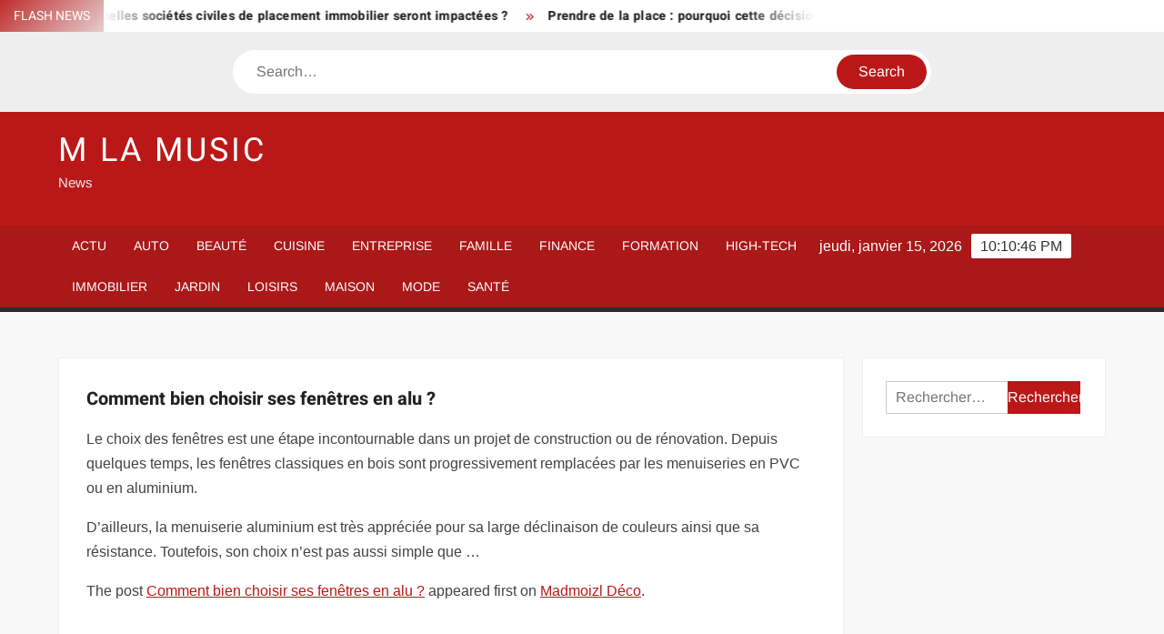

--- FILE ---
content_type: text/html; charset=UTF-8
request_url: https://www.m-la-music.net/comment-bien-choisir-ses-fenetres-en-alu/
body_size: 22928
content:
<!doctype html>
<html lang="fr-FR">
<head><meta charset="UTF-8"><script>if(navigator.userAgent.match(/MSIE|Internet Explorer/i)||navigator.userAgent.match(/Trident\/7\..*?rv:11/i)){var href=document.location.href;if(!href.match(/[?&]nowprocket/)){if(href.indexOf("?")==-1){if(href.indexOf("#")==-1){document.location.href=href+"?nowprocket=1"}else{document.location.href=href.replace("#","?nowprocket=1#")}}else{if(href.indexOf("#")==-1){document.location.href=href+"&nowprocket=1"}else{document.location.href=href.replace("#","&nowprocket=1#")}}}}</script><script>(()=>{class RocketLazyLoadScripts{constructor(){this.v="1.2.6",this.triggerEvents=["keydown","mousedown","mousemove","touchmove","touchstart","touchend","wheel"],this.userEventHandler=this.t.bind(this),this.touchStartHandler=this.i.bind(this),this.touchMoveHandler=this.o.bind(this),this.touchEndHandler=this.h.bind(this),this.clickHandler=this.u.bind(this),this.interceptedClicks=[],this.interceptedClickListeners=[],this.l(this),window.addEventListener("pageshow",(t=>{this.persisted=t.persisted,this.everythingLoaded&&this.m()})),this.CSPIssue=sessionStorage.getItem("rocketCSPIssue"),document.addEventListener("securitypolicyviolation",(t=>{this.CSPIssue||"script-src-elem"!==t.violatedDirective||"data"!==t.blockedURI||(this.CSPIssue=!0,sessionStorage.setItem("rocketCSPIssue",!0))})),document.addEventListener("DOMContentLoaded",(()=>{this.k()})),this.delayedScripts={normal:[],async:[],defer:[]},this.trash=[],this.allJQueries=[]}p(t){document.hidden?t.t():(this.triggerEvents.forEach((e=>window.addEventListener(e,t.userEventHandler,{passive:!0}))),window.addEventListener("touchstart",t.touchStartHandler,{passive:!0}),window.addEventListener("mousedown",t.touchStartHandler),document.addEventListener("visibilitychange",t.userEventHandler))}_(){this.triggerEvents.forEach((t=>window.removeEventListener(t,this.userEventHandler,{passive:!0}))),document.removeEventListener("visibilitychange",this.userEventHandler)}i(t){"HTML"!==t.target.tagName&&(window.addEventListener("touchend",this.touchEndHandler),window.addEventListener("mouseup",this.touchEndHandler),window.addEventListener("touchmove",this.touchMoveHandler,{passive:!0}),window.addEventListener("mousemove",this.touchMoveHandler),t.target.addEventListener("click",this.clickHandler),this.L(t.target,!0),this.S(t.target,"onclick","rocket-onclick"),this.C())}o(t){window.removeEventListener("touchend",this.touchEndHandler),window.removeEventListener("mouseup",this.touchEndHandler),window.removeEventListener("touchmove",this.touchMoveHandler,{passive:!0}),window.removeEventListener("mousemove",this.touchMoveHandler),t.target.removeEventListener("click",this.clickHandler),this.L(t.target,!1),this.S(t.target,"rocket-onclick","onclick"),this.M()}h(){window.removeEventListener("touchend",this.touchEndHandler),window.removeEventListener("mouseup",this.touchEndHandler),window.removeEventListener("touchmove",this.touchMoveHandler,{passive:!0}),window.removeEventListener("mousemove",this.touchMoveHandler)}u(t){t.target.removeEventListener("click",this.clickHandler),this.L(t.target,!1),this.S(t.target,"rocket-onclick","onclick"),this.interceptedClicks.push(t),t.preventDefault(),t.stopPropagation(),t.stopImmediatePropagation(),this.M()}O(){window.removeEventListener("touchstart",this.touchStartHandler,{passive:!0}),window.removeEventListener("mousedown",this.touchStartHandler),this.interceptedClicks.forEach((t=>{t.target.dispatchEvent(new MouseEvent("click",{view:t.view,bubbles:!0,cancelable:!0}))}))}l(t){EventTarget.prototype.addEventListenerWPRocketBase=EventTarget.prototype.addEventListener,EventTarget.prototype.addEventListener=function(e,i,o){"click"!==e||t.windowLoaded||i===t.clickHandler||t.interceptedClickListeners.push({target:this,func:i,options:o}),(this||window).addEventListenerWPRocketBase(e,i,o)}}L(t,e){this.interceptedClickListeners.forEach((i=>{i.target===t&&(e?t.removeEventListener("click",i.func,i.options):t.addEventListener("click",i.func,i.options))})),t.parentNode!==document.documentElement&&this.L(t.parentNode,e)}D(){return new Promise((t=>{this.P?this.M=t:t()}))}C(){this.P=!0}M(){this.P=!1}S(t,e,i){t.hasAttribute&&t.hasAttribute(e)&&(event.target.setAttribute(i,event.target.getAttribute(e)),event.target.removeAttribute(e))}t(){this._(this),"loading"===document.readyState?document.addEventListener("DOMContentLoaded",this.R.bind(this)):this.R()}k(){let t=[];document.querySelectorAll("script[type=rocketlazyloadscript][data-rocket-src]").forEach((e=>{let i=e.getAttribute("data-rocket-src");if(i&&!i.startsWith("data:")){0===i.indexOf("//")&&(i=location.protocol+i);try{const o=new URL(i).origin;o!==location.origin&&t.push({src:o,crossOrigin:e.crossOrigin||"module"===e.getAttribute("data-rocket-type")})}catch(t){}}})),t=[...new Map(t.map((t=>[JSON.stringify(t),t]))).values()],this.T(t,"preconnect")}async R(){this.lastBreath=Date.now(),this.j(this),this.F(this),this.I(),this.W(),this.q(),await this.A(this.delayedScripts.normal),await this.A(this.delayedScripts.defer),await this.A(this.delayedScripts.async);try{await this.U(),await this.H(this),await this.J()}catch(t){console.error(t)}window.dispatchEvent(new Event("rocket-allScriptsLoaded")),this.everythingLoaded=!0,this.D().then((()=>{this.O()})),this.N()}W(){document.querySelectorAll("script[type=rocketlazyloadscript]").forEach((t=>{t.hasAttribute("data-rocket-src")?t.hasAttribute("async")&&!1!==t.async?this.delayedScripts.async.push(t):t.hasAttribute("defer")&&!1!==t.defer||"module"===t.getAttribute("data-rocket-type")?this.delayedScripts.defer.push(t):this.delayedScripts.normal.push(t):this.delayedScripts.normal.push(t)}))}async B(t){if(await this.G(),!0!==t.noModule||!("noModule"in HTMLScriptElement.prototype))return new Promise((e=>{let i;function o(){(i||t).setAttribute("data-rocket-status","executed"),e()}try{if(navigator.userAgent.indexOf("Firefox/")>0||""===navigator.vendor||this.CSPIssue)i=document.createElement("script"),[...t.attributes].forEach((t=>{let e=t.nodeName;"type"!==e&&("data-rocket-type"===e&&(e="type"),"data-rocket-src"===e&&(e="src"),i.setAttribute(e,t.nodeValue))})),t.text&&(i.text=t.text),i.hasAttribute("src")?(i.addEventListener("load",o),i.addEventListener("error",(function(){i.setAttribute("data-rocket-status","failed-network"),e()})),setTimeout((()=>{i.isConnected||e()}),1)):(i.text=t.text,o()),t.parentNode.replaceChild(i,t);else{const i=t.getAttribute("data-rocket-type"),s=t.getAttribute("data-rocket-src");i?(t.type=i,t.removeAttribute("data-rocket-type")):t.removeAttribute("type"),t.addEventListener("load",o),t.addEventListener("error",(i=>{this.CSPIssue&&i.target.src.startsWith("data:")?(console.log("WPRocket: data-uri blocked by CSP -> fallback"),t.removeAttribute("src"),this.B(t).then(e)):(t.setAttribute("data-rocket-status","failed-network"),e())})),s?(t.removeAttribute("data-rocket-src"),t.src=s):t.src="data:text/javascript;base64,"+window.btoa(unescape(encodeURIComponent(t.text)))}}catch(i){t.setAttribute("data-rocket-status","failed-transform"),e()}}));t.setAttribute("data-rocket-status","skipped")}async A(t){const e=t.shift();return e&&e.isConnected?(await this.B(e),this.A(t)):Promise.resolve()}q(){this.T([...this.delayedScripts.normal,...this.delayedScripts.defer,...this.delayedScripts.async],"preload")}T(t,e){var i=document.createDocumentFragment();t.forEach((t=>{const o=t.getAttribute&&t.getAttribute("data-rocket-src")||t.src;if(o&&!o.startsWith("data:")){const s=document.createElement("link");s.href=o,s.rel=e,"preconnect"!==e&&(s.as="script"),t.getAttribute&&"module"===t.getAttribute("data-rocket-type")&&(s.crossOrigin=!0),t.crossOrigin&&(s.crossOrigin=t.crossOrigin),t.integrity&&(s.integrity=t.integrity),i.appendChild(s),this.trash.push(s)}})),document.head.appendChild(i)}j(t){let e={};function i(i,o){return e[o].eventsToRewrite.indexOf(i)>=0&&!t.everythingLoaded?"rocket-"+i:i}function o(t,o){!function(t){e[t]||(e[t]={originalFunctions:{add:t.addEventListener,remove:t.removeEventListener},eventsToRewrite:[]},t.addEventListener=function(){arguments[0]=i(arguments[0],t),e[t].originalFunctions.add.apply(t,arguments)},t.removeEventListener=function(){arguments[0]=i(arguments[0],t),e[t].originalFunctions.remove.apply(t,arguments)})}(t),e[t].eventsToRewrite.push(o)}function s(e,i){let o=e[i];e[i]=null,Object.defineProperty(e,i,{get:()=>o||function(){},set(s){t.everythingLoaded?o=s:e["rocket"+i]=o=s}})}o(document,"DOMContentLoaded"),o(window,"DOMContentLoaded"),o(window,"load"),o(window,"pageshow"),o(document,"readystatechange"),s(document,"onreadystatechange"),s(window,"onload"),s(window,"onpageshow");try{Object.defineProperty(document,"readyState",{get:()=>t.rocketReadyState,set(e){t.rocketReadyState=e},configurable:!0}),document.readyState="loading"}catch(t){console.log("WPRocket DJE readyState conflict, bypassing")}}F(t){let e;function i(e){return t.everythingLoaded?e:e.split(" ").map((t=>"load"===t||0===t.indexOf("load.")?"rocket-jquery-load":t)).join(" ")}function o(o){function s(t){const e=o.fn[t];o.fn[t]=o.fn.init.prototype[t]=function(){return this[0]===window&&("string"==typeof arguments[0]||arguments[0]instanceof String?arguments[0]=i(arguments[0]):"object"==typeof arguments[0]&&Object.keys(arguments[0]).forEach((t=>{const e=arguments[0][t];delete arguments[0][t],arguments[0][i(t)]=e}))),e.apply(this,arguments),this}}o&&o.fn&&!t.allJQueries.includes(o)&&(o.fn.ready=o.fn.init.prototype.ready=function(e){return t.domReadyFired?e.bind(document)(o):document.addEventListener("rocket-DOMContentLoaded",(()=>e.bind(document)(o))),o([])},s("on"),s("one"),t.allJQueries.push(o)),e=o}o(window.jQuery),Object.defineProperty(window,"jQuery",{get:()=>e,set(t){o(t)}})}async H(t){const e=document.querySelector("script[data-webpack]");e&&(await async function(){return new Promise((t=>{e.addEventListener("load",t),e.addEventListener("error",t)}))}(),await t.K(),await t.H(t))}async U(){this.domReadyFired=!0;try{document.readyState="interactive"}catch(t){}await this.G(),document.dispatchEvent(new Event("rocket-readystatechange")),await this.G(),document.rocketonreadystatechange&&document.rocketonreadystatechange(),await this.G(),document.dispatchEvent(new Event("rocket-DOMContentLoaded")),await this.G(),window.dispatchEvent(new Event("rocket-DOMContentLoaded"))}async J(){try{document.readyState="complete"}catch(t){}await this.G(),document.dispatchEvent(new Event("rocket-readystatechange")),await this.G(),document.rocketonreadystatechange&&document.rocketonreadystatechange(),await this.G(),window.dispatchEvent(new Event("rocket-load")),await this.G(),window.rocketonload&&window.rocketonload(),await this.G(),this.allJQueries.forEach((t=>t(window).trigger("rocket-jquery-load"))),await this.G();const t=new Event("rocket-pageshow");t.persisted=this.persisted,window.dispatchEvent(t),await this.G(),window.rocketonpageshow&&window.rocketonpageshow({persisted:this.persisted}),this.windowLoaded=!0}m(){document.onreadystatechange&&document.onreadystatechange(),window.onload&&window.onload(),window.onpageshow&&window.onpageshow({persisted:this.persisted})}I(){const t=new Map;document.write=document.writeln=function(e){const i=document.currentScript;i||console.error("WPRocket unable to document.write this: "+e);const o=document.createRange(),s=i.parentElement;let n=t.get(i);void 0===n&&(n=i.nextSibling,t.set(i,n));const c=document.createDocumentFragment();o.setStart(c,0),c.appendChild(o.createContextualFragment(e)),s.insertBefore(c,n)}}async G(){Date.now()-this.lastBreath>45&&(await this.K(),this.lastBreath=Date.now())}async K(){return document.hidden?new Promise((t=>setTimeout(t))):new Promise((t=>requestAnimationFrame(t)))}N(){this.trash.forEach((t=>t.remove()))}static run(){const t=new RocketLazyLoadScripts;t.p(t)}}RocketLazyLoadScripts.run()})();</script>
	
	<meta name="viewport" content="width=device-width">
	<link rel="profile" href="https://gmpg.org/xfn/11">

				 			 			 			 			 			 			 			 			 			 			 			 			 			 			 <meta name='robots' content='index, follow, max-image-preview:large, max-snippet:-1, max-video-preview:-1' />
<meta http-equiv="Content-Security-Policy" content="upgrade-insecure-requests">

	<!-- This site is optimized with the Yoast SEO plugin v26.7 - https://yoast.com/wordpress/plugins/seo/ -->
	<title>Comment bien choisir ses fenêtres en alu ? - M La Music</title><link rel="preload" data-rocket-preload as="font" href="https://www.m-la-music.net/wp-content/themes/freenews/assets/library/fontawesome/webfonts/fa-solid-900.woff2" crossorigin><link rel="preload" data-rocket-preload as="font" href="https://www.m-la-music.net/wp-content/fonts/arimo/P5sfzZCDf9_T_3cV7NCUECyoxNk37cxcABrB.woff2" crossorigin><link rel="preload" data-rocket-preload as="font" href="https://www.m-la-music.net/wp-content/fonts/heebo/NGSpv5_NC0k9P_v6ZUCbLRAHxK1EiSysdUmm.woff2" crossorigin><link rel="preload" data-rocket-preload as="font" href="https://www.m-la-music.net/wp-content/fonts/heebo/NGSpv5_NC0k9P_v6ZUCbLRAHxK1EbiusdUmm.woff2" crossorigin><style id="wpr-usedcss">img:is([sizes=auto i],[sizes^="auto," i]){contain-intrinsic-size:3000px 1500px}body,html{font-family:-apple-system,BlinkMacSystemFont,"Segoe UI",Roboto,Helvetica,Arial,sans-serif,"Apple Color Emoji","Segoe UI Emoji","Segoe UI Symbol"!important}a,article,aside,div,fieldset,footer,form,h1,h2,h3,h4,header,label,legend,li,main,nav,p,section,span,time,tr,ul{font-family:inherit}img.emoji{display:inline!important;border:none!important;box-shadow:none!important;height:1em!important;width:1em!important;margin:0 .07em!important;vertical-align:-.1em!important;background:0 0!important;padding:0!important}html{font-family:sans-serif;-webkit-text-size-adjust:100%;-ms-text-size-adjust:100%}body{margin:0}article,aside,footer,header,main,menu,nav,section{display:block}canvas,progress{display:inline-block;vertical-align:baseline}[hidden],template{display:none}a{background-color:transparent;text-decoration:none}h1{font-size:2em;margin:.67em 0}img{border:0}svg:not(:root){overflow:hidden}button,input,optgroup,select,textarea{color:inherit;font:inherit;margin:0}button{overflow:visible}button,select{text-transform:none}button,html input[type=button],input[type=submit]{-webkit-appearance:button;cursor:pointer}button[disabled],html input[disabled]{cursor:default}button:-moz-focus-inner,input:-moz-focus-inner{border:0;padding:0}input{line-height:normal}input[type=checkbox],input[type=radio]{box-sizing:border-box;padding:0}input[type=number]:-webkit-inner-spin-button,input[type=number]:-webkit-outer-spin-button{height:auto}input[type=search]:-webkit-search-cancel-button,input[type=search]:-webkit-search-decoration{-webkit-appearance:none}fieldset{border:1px solid silver;margin:0 2px;padding:.35em .625em .75em}legend{border:0;padding:0}textarea{overflow:auto}optgroup{font-weight:700}table{border-collapse:collapse;border-spacing:0}body,button,input,optgroup,select,textarea{color:#424242;font-family:Arimo,"Helvetica Neue",helvetica,arial,sans-serif;font-size:16px;line-height:1.7}h1,h2,h3,h4{color:#222;font-family:Heebo,serif;font-weight:500;line-height:1.1;margin:0 0 .75em}h1 a,h2 a,h3 a,h4 a{color:#222}h1{font-size:36px}h2{font-size:30px}h3{font-size:24px}h4{font-size:20px}p{margin:0 0 1em;padding:0}i{font-style:italic}html{-webkit-box-sizing:border-box;-moz-box-sizing:border-box;box-sizing:border-box}*,:after,:before{box-sizing:inherit}body{background:#f8f8f8}ul{margin:0 0 1.75em 1.3125em;padding:0}ul{list-style:disc}li>ul{margin-bottom:0;margin-left:1.5em}img{height:auto;max-width:100%;vertical-align:middle}#primary .post .entry-content table{margin:0 0 1.5em;width:100%}#primary .post .entry-content table{border:1px solid #ebebeb}#primary .post .entry-content table tr{border-bottom:1px solid #ebebeb}button,input[type=button],input[type=submit]{border:none;background-color:#ba1818;color:#fff;font-size:16px;line-height:1;padding:8px 16px;outline:0;transition:background 150ms ease-in-out}button:hover,input[type=button]:hover,input[type=submit]:hover{background-color:#111}button:active,button:focus,input[type=button]:active,input[type=button]:focus,input[type=submit]:active,input[type=submit]:focus{background-color:#111;outline:dotted thin;outline-offset:-4px}input[type=date],input[type=number],input[type=search],input[type=text],input[type=time],input[type=url],textarea{color:#666;border:1px solid #ccc;padding:5px 10px}input[type=date]:focus,input[type=number]:focus,input[type=search]:focus,input[type=text]:focus,input[type=time]:focus,input[type=url]:focus,textarea:focus{outline:dotted thin;outline-offset:-4px}select{border:1px solid #ccc}textarea{width:100%}a{color:#ba1818;text-decoration:none}a:active,a:hover{outline:0}.main-navigation{display:inline-block;font-family:Arimo,serif;transition:all .5s ease 0s;-o-transition:.5s;-ms-transition:.5s;-moz-transition:.5s;-webkit-transition:.5s;max-width:calc(100% - 300px)}#nav-sticker{background-color:#aa1818;border-bottom:5px solid #2c2c2c;position:relative;z-index:999}.main-header>.navigation-top,.main-header>.secondary-navigation{display:none}.site-header-menu{text-align:left}.main-navigation ul{margin:0;padding:0;list-style:none}.main-navigation ul li{display:inline-block;margin-right:-4px;position:relative}.main-navigation ul li a{color:#fff;display:block;font-size:14px;font-weight:400;padding:0 15px;position:relative;text-transform:uppercase}.main-navigation>.menu>ul>li>a,.main-navigation>ul>li>a{line-height:45px}.main-navigation ul li:hover>a{color:#bdbdbd}.main-navigation ul li ul li a{color:#fff;font-size:13px;line-height:36px}.main-navigation ul li ul li:hover{background-color:#111}.main-navigation ul.sub-menu{background-color:#ba1818;left:0;min-width:200px;position:absolute;top:120%;z-index:99;opacity:0;visibility:hidden;-webkit-transition:.5s;-moz-transition:.5s;-ms-transition:.5s;-o-transition:.5s;transition:all .5s ease}.main-navigation ul li.focus>ul.sub-menu,.main-navigation ul li:hover>ul.sub-menu{opacity:1;visibility:visible;top:100%}.main-navigation ul.sub-menu li{float:none;display:block;border-bottom:1px solid rgba(255,255,255,.3);margin:0}.main-navigation ul.sub-menu li:last-child{border:none}.main-navigation ul.sub-menu ul{right:-100%;left:auto;top:-20%}.main-navigation ul.sub-menu li:hover>ul{top:0}.main-navigation ul li.menu-item-has-children>a:before,.main-navigation ul li.page_item_has_children>a:before{font-family:'Font Awesome 6 Free';font-size:10px;content:"\f078";position:absolute;right:12px;top:0;font-weight:900}.main-navigation ul.sub-menu li.menu-item-has-children>a:before{content:"\f054"}.main-navigation .menu li.page_item_has_children a,.main-navigation ul.menu li.menu-item-has-children a{padding-right:30px}.menu-toggle{display:none}.dropdown-toggle{display:none}.clock{color:#fff;display:inline-block;padding-top:9px;right:8%;position:absolute;top:0}#date,#time{float:right}#time{background-color:#fff;color:#333;padding:0 10px;margin-left:10px;border-radius:2px}.secondary-navigation{background-color:#fff}.secondary-navigation ul{margin:0;padding:0;list-style:none}.secondary-navigation ul li{display:inline-block;line-height:35px;margin-right:-4px;position:relative}.secondary-navigation>ul>li{line-height:32px}.secondary-navigation ul li a{color:#333;display:block;font-size:13px;font-weight:400;padding:0 12px;position:relative;text-transform:uppercase}.secondary-navigation ul li a:hover{color:#999}.secondary-navigation ul.sub-menu{background-color:#fff;left:0;min-width:200px;position:absolute;top:120%;z-index:99;opacity:0;visibility:hidden;-webkit-transition:.5s;-moz-transition:.5s;-ms-transition:.5s;-o-transition:.5s;transition:all .5s ease}.secondary-navigation ul li.dropdown-children>ul.sub-menu,.secondary-navigation ul li.focus>ul.sub-menu,.secondary-navigation ul li:hover>ul.sub-menu{opacity:1;visibility:visible;top:100%}.secondary-navigation ul.sub-menu li{float:none;display:block;border-bottom:1px solid rgba(0,0,0,.1);margin:0}.secondary-navigation ul.sub-menu li:last-child{border:none}.secondary-navigation ul.sub-menu ul{right:-100%;left:auto;top:-20%}.secondary-navigation ul.sub-menu li:hover>ul{top:0}.secondary-menu-toggle{display:none}.main-header-brand{display:inline-block;width:100%}.header-media-search{background-color:#eee;padding:20px 0}.search-container{background-color:#fff;border-radius:40px;padding:5px;text-align:center;position:relative;margin:0 auto;width:60%}.search-container .search{border-radius:20px;max-width:1170px;margin:0 auto;overflow:hidden;position:relative;z-index:2}.search-container .search-field{border-radius:0;border:none;outline:0;padding:0 20px;height:38px;width:calc(100% - 100px);vertical-align:top;-webkit-appearance:none}.search-container .search-submit{border-radius:20px;height:38px;margin-left:-4px;margin-right:-1px;width:100px}#page{overflow:hidden;position:relative;word-wrap:break-word}#content{margin:50px 0}.wrap{margin-right:auto;margin-left:auto;margin-left:5%;margin-right:5%}.wrap:after{clear:both;content:"";display:block}.has-sidebar #primary{float:left;width:75%;width:calc(75% - 0px)}.has-sidebar #secondary{float:right;padding-left:20px;width:25%;width:calc(25% + 0px)}.top-header{background-color:#fff;position:relative;z-index:9}.flash-news:after{content:"";background:linear-gradient(90deg,rgba(255,255,255,0) 0,#fff 100%);right:30%;width:80px;height:35px;top:0;z-index:2;position:absolute}.flash-news{float:left;width:70%;overflow:hidden}.flash-news-header:after{content:"";background:linear-gradient(90deg,#fff 0,rgba(255,255,255,0) 100%);right:-80px;width:80px;height:35px;top:0;z-index:999;display:inline-block;position:absolute}.flash-news-header{background:linear-gradient(-45deg,#ba1818,#eee,#ba1818,#333);background-size:400% 400%;-webkit-animation:15s infinite Gradient;-moz-animation:15s infinite Gradient;animation:15s infinite Gradient;float:left;z-index:2;position:absolute;left:0}@-webkit-keyframes Gradient{0%{background-position:0 50%}50%{background-position:100% 50%}100%{background-position:0 50%}}@-moz-keyframes Gradient{0%{background-position:0 50%}50%{background-position:100% 50%}100%{background-position:0 50%}}@keyframes Gradient{0%{background-position:0 50%}50%{background-position:100% 50%}100%{background-position:0 50%}}.flash-news-title{color:#fff;height:35px;margin:0;padding:10px 15px;text-transform:uppercase;font-size:14px}.marquee:before{background-color:#333;content:"";width:100%;top:0;bottom:0}.marquee{background-color:#fff;height:35px;width:100%}.marquee .news-post-title:before{color:#ba1818;font-family:'Font Awesome 6 Free';font-size:10px;content:"\f101";margin-right:15px;font-weight:900}.marquee .news-post-title{margin-right:15px;display:inline-block;margin-top:3px}.marquee .news-post-title h3{display:inline-block;font-size:14px;font-weight:700;margin:0;letter-spacing:.2px}.header-social-menu{background-color:#ba1818;float:right;width:30%;margin-bottom:-1px;overflow:hidden}.site-header{position:relative}.header-brand{background-color:#ba1818;padding:10px 0}.header-brand-content{width:100%}.site-branding{display:inline-block;padding:10px 0;position:relative;-webkit-transition:margin-bottom .2s;transition:margin-bottom .2s;z-index:3;text-align:left}.header-right{float:right;display:inline-block}.header-banner{padding:10px 0}.main-header-brand .header-right .widget{margin:0}.site-branding a{text-decoration:none}.site-branding-text{display:inline-block;vertical-align:middle}.site-title{clear:none;font-family:Heebo,serif;font-size:36px;font-weight:400;line-height:1.25;letter-spacing:.08em;margin:0;padding:0;text-transform:uppercase}.site-title,.site-title a{color:#fff;opacity:1}.site-description{font-family:Arimo,serif;font-size:15px;color:#eee}.screen-reader-text{border:0;clip:rect(1px,1px,1px,1px);clip-path:inset(50%);height:1px;margin:-1px;overflow:hidden;padding:0;position:absolute!important;width:1px;word-wrap:normal!important}.screen-reader-text:focus{background-color:#f1f1f1;border-radius:3px;box-shadow:0 0 2px 2px rgba(0,0,0,.6);clip:auto!important;clip-path:none;color:#21759b;display:block;font-size:14px;font-size:.875rem;font-weight:700;height:auto;left:5px;line-height:normal;padding:15px 23px 14px;text-decoration:none;top:5px;width:auto;z-index:100000}#content[tabindex="-1"]:focus{outline:0}.entry-content:after,.entry-content:before,.flash-news:after,.flash-news:before,.post-navigation:after,.post-navigation:before,.primary-menu:after,.primary-menu:before,.site-content:after,.site-content:before,.site-footer:after,.site-footer:before,.site-header-menu:after,.site-header-menu:before,.site-header:after,.site-header:before,.slick-slide:after,.slick-slide:before,.top-header-inner:after,.top-header-inner:before,.top-header:after,.top-header:before{content:"";display:table;table-layout:fixed}.entry-content:after,.flash-news:after,.post-navigation:after,.primary-menu:after,.site-content:after,.site-footer:after,.site-header-menu:after,.site-header:after,.slick-slide:after,.top-header-inner:after,.top-header:after{clear:both}.widget{margin:0 0 3em}#secondary .widget{background-color:#fff;border:1px solid #eee;padding:25px}.widget select{max-width:100%}.widget_search .search-field{width:calc(100% - 81px);float:left;border-radius:0;height:36px;-webkit-appearance:none}.widget_search .search-submit{height:36px;width:80px;background-color:#ba1818;border-color:#ba1818;color:#fff;margin-left:-1px;padding:0}.main-content-area{background-color:#fff;display:inline-block;padding:1.25em;border-left:1px solid #eee;border-right:1px solid #eee;width:100%}.left-widget-area{background-color:#fff;display:inline-block;float:left;padding:1.25em;width:30%}.right-widget-area{background-color:#fff;display:inline-block;float:right;padding:1.25em;width:30%}.left-widget-area .widget{margin:0 0 1.25em}.hentry{margin:0 0 1.5em}.entry-content{margin:0 0 1.5em}.entry-content a{text-decoration:underline}.entry-content p:last-child{margin:0}.entry-header{margin-bottom:15px}.entry-title{font-size:20px;line-height:1.5;display:block;padding:0;margin-bottom:10px;position:relative;font-weight:600}.entry-content ul{padding:0 0 0 20px}.entry-header .entry-meta{font-size:13px;font-weight:700}.entry-header .entry-meta a{margin:0 6px 8px 0}.entry-footer .entry-meta span:before{content:"";background-color:#ba1818;height:1px;width:8px;display:inline-block;margin:0 7px 0 10px}.entry-footer .entry-meta span:first-child:before{display:none}.entry-content-holder{background-color:#fff;border:1px solid #eee;padding:20px}.single .entry-content-holder{padding:30px}.entry-footer .entry-meta{font-size:13px}.post-navigation .nav-links{text-transform:uppercase;font-size:12px;padding:0 10px}.post-navigation .nav-links .nav-previous:before{font-family:'Font Awesome 6 Free';font-weight:700;content:"\f100";margin-left:10px}.post-navigation .nav-links .nav-next:after{font-family:'Font Awesome 6 Free';font-weight:700;content:"\f101";margin-right:10px}.post-navigation .nav-links .nav-next a,.post-navigation .nav-links .nav-previous a{display:inline-block;padding:5px 10px}.post-navigation .nav-links .nav-next,.post-navigation .nav-links .nav-previous{background-color:#fff;border:1px solid #eee;float:left}.post-navigation .nav-links .nav-next{float:right}.post-navigation .nav-links .nav-next,.post-navigation .nav-links .nav-next a,.post-navigation .nav-links .nav-previous,.post-navigation .nav-links .nav-previous a{color:#ba1818}.post-navigation .nav-links .nav-next:hover,.post-navigation .nav-links .nav-previous:hover{background-color:#f8f8f8}object{max-width:100%}.slick-slider{position:relative;display:block;box-sizing:border-box;user-select:none;touch-action:pan-y;-webkit-tap-highlight-color:transparent}.slick-list{position:relative;overflow:hidden;display:block;margin:0;padding:0;z-index:1}.slick-list:focus{outline:0}.slick-list.dragging{cursor:pointer;cursor:hand}.slick-slider .slick-list,.slick-slider .slick-track{-webkit-transform:translate3d(0,0,0);-moz-transform:translate3d(0,0,0);-ms-transform:translate3d(0,0,0);-o-transform:translate3d(0,0,0);transform:translate3d(0,0,0)}.slick-track{position:relative;left:0;top:0;display:block}.slick-track:after,.slick-track:before{content:"";display:table}.slick-track:after{clear:both}.slick-loading .slick-track{visibility:hidden}.slick-slide{float:left;height:100%;min-height:1px;display:none}[dir=rtl] .slick-slide{float:right}.slick-slide img{display:block;width:100%}.slick-slide.slick-loading img{display:none}.slick-slide.dragging img{pointer-events:none}.slick-initialized .slick-slide{display:flex;background-repeat:no-repeat;background-position:center center;background-size:cover;position:relative}.slick-loading .slick-slide{visibility:hidden}.slick-vertical .slick-slide{display:block;height:auto;border:1px solid transparent}.slick-arrow.slick-hidden{display:none}.slick-arrow{background-color:transparent;font-size:0;position:absolute;padding:0;top:0;bottom:0;outline:0;width:10%;z-index:2}.slick-arrow:focus,.slick-arrow:hover{background-color:transparent}.slick-prev{right:0;cursor:url([data-uri]),default}.slick-next{left:0;cursor:url([data-uri]),default}.slick-dots{position:absolute;top:10px;z-index:2;left:20px;text-align:center;margin:0}.slick-dots li{list-style:none;margin:0 4px;display:inline-block}.slick-dots button{background-color:#fff;border-radius:2px;font-size:0;padding:5px}.slick-dots .slick-active button{opacity:.4}.highlighted-category-posts .slick-slide{border:0}.highlighted-category-posts{position:relative;overflow:hidden}.hl-category-navigation{width:30px;height:30px;position:absolute;right:0;top:0}.hl-category-nav:before{font-size:12px;color:#fff}.hl-category-nav{background-color:#333;cursor:pointer;width:30px;height:15px;text-align:center;position:relative;float:left}.hl-category-nav:hover{background-color:#ba1818}.advertise-area .widget_category_slide .slick-list,.main-content-area .widget_category_slide .slick-list{margin-right:-10px}.advertise-area .widget_category_slide .slick-slide,.main-content-area .widget_category_slide .slick-slide{padding-right:10px}.advertise-area .widget_category_slide .category-slide-wrap-single .slick-list,.main-content-area .widget_category_slide .category-slide-wrap-single .slick-list{margin-right:0}.advertise-area .widget_category_slide .category-slide-wrap-single .slick-slide,.main-content-area .widget_category_slide .category-slide-wrap-single .slick-slide{padding-right:0}#colophon{display:block}.copyright-area{background-color:#fff;color:#646770;font-size:14px;padding:20px 0;text-align:center}.site-info{display:inline-block}.footer-right-info{display:inline-block;float:right}.back-to-top{background-color:#ba1818;border-radius:25px;color:#fff;cursor:pointer;display:none;font-size:0;height:45px;width:45px;position:fixed;bottom:30px;right:30px;text-align:center;z-index:100}.back-to-top i{font-size:18px;-ms-transition:.3s;-moz-transition:.3s;-webkit-transition:.3s;-o-transition:.3s;transition:all .3s ease 0s}.back-to-top:hover i{margin-top:-3px;opacity:.7}@media only screen and (max-width:1200px){.wrap{margin-left:5%;margin-right:5%}.clock{font-size:12px;right:20px}#time{height:auto}}@media only screen and (max-width:1024px){.wrap{max-width:94%;margin:0 auto}.theiaStickySidebar{position:static!important;transform:none!important}.left-widget-area{border-right:1px solid #eee;border-top:1px solid #eee}.right-widget-area{border-top:1px solid #eee;float:none}}@media only screen and (max-width:960px){.flash-news,.header-social-menu{width:100%}.flash-news:after{right:0}.has-sidebar #primary{width:100%;padding:0;margin-bottom:50px}.has-sidebar #secondary{padding-left:0;width:100%}}@media only screen and (max-width:768px){.main-header-brand .header-right,.main-header-brand .site-branding{display:block;text-align:center;width:100%}.site-title{font-size:24px}.navigation-top{float:inherit}#nav-sticker,.main-header-brand .navigation-top,.main-header-brand .secondary-navigation,.main-header-brand .sticky-wrapper{display:none}.main-header>.navigation-top,.main-header>.secondary-navigation{display:block}.main-navigation{display:block;margin:0;max-width:100%}.main-navigation>.menu>ul>li>a,.main-navigation>ul>li>a{line-height:36px}.main-navigation ul li a{color:#333;border-bottom:1px solid rgba(0,0,0,.07)}.main-navigation ul.menu{display:none;width:100%;clear:both}.main-navigation div.menu>ul{display:none}.main-navigation ul li,.secondary-navigation ul li{display:block;float:none;line-height:36px}.main-navigation ul li ul li a{color:#333}.dropdown-toggle{background:#333;color:#fff;cursor:pointer;display:block;position:absolute;right:15px;text-align:center;top:6px;padding:4px 10px}.secondary-navigation .dropdown-toggle{display:none}.main-navigation ul>li:hover>.dropdown-toggle{background-color:#ba1818}.main-navigation ul li.menu-item-has-children>a:before,.main-navigation ul li.page_item_has_children>a:before,.main-navigation ul.sub-menu li.menu-item-has-children>a:before{display:none}.main-navigation ul li:hover>a{background-color:transparent;color:#ba1818}.main-navigation ul li ul li:hover{background-color:transparent}.main-navigation ul.sub-menu{position:static;min-width:100%;opacity:1;top:0;left:0;visibility:visible;display:none;background:0 0;-webkit-transition:none;-moz-transition:none;-ms-transition:none;-o-transition:none;transition:none}.main-navigation ul>li:hover>.sub-menu{top:0}.main-navigation ul.menu>li:hover>a:after{display:none}.main-navigation ul.sub-menu li{border-bottom:none}.main-navigation .menu li.page_item_has_children ul li a,.main-navigation ul.menu li.menu-item-has-children ul li a{padding:0 45px}.menu-toggle,.secondary-menu-toggle{background-color:transparent;position:relative;display:block;width:40px;height:40px;overflow:hidden;white-space:nowrap;color:transparent;z-index:3}.menu-toggle:focus,.menu-toggle:hover,.secondary-menu-toggle:focus,.secondary-menu-toggle:hover{background-color:transparent}.secondary-menu-toggle{position:absolute;top:2px;right:15px}.toggle-bar:after,.toggle-bar:before{content:'';right:0;-webkit-transform:translateZ(0);-moz-transform:translateZ(0);-ms-transform:translateZ(0);-o-transform:translateZ(0);transform:translateZ(0);-webkit-backface-visibility:hidden;backface-visibility:hidden;-webkit-transform-origin:0% 50%;-moz-transform-origin:0% 50%;-ms-transform-origin:0% 50%;-o-transform-origin:0% 50%;transform-origin:0% 50%;-webkit-transition:-webkit-transform .3s .3s;-moz-transition:-moz-transform .3s .3s;transition:transform .3s .3s}.toggle-bar:before{top:-6px}.toggle-bar:after{top:6px}.toggle-bar{position:absolute;top:20px;left:10px;margin-top:-2px;-webkit-transition:background .3s .3s;-moz-transition:background .3s .3s;transition:background .3s .3s}.toggle-bar,.toggle-bar:after,.toggle-bar:before{position:absolute;display:inline-block;height:3px;width:24px;background:#2e3233}.toggle-text{font-size:0}.toggled .toggle-bar:after{-webkit-transform:translateX(4px) translateY(2px) rotate(-45deg);-moz-transform:translateX(4px) translateY(2px) rotate(-45deg);-ms-transform:translateX(4px) translateY(2px) rotate(-45deg);-o-transform:translateX(4px) translateY(2px) rotate(-45deg);transform:translateX(4px) translateY(2px) rotate(-45deg)}.toggled .toggle-bar:before{-webkit-transform:translateX(4px) translateY(-3px) rotate(45deg);-moz-transform:translateX(4px) translateY(-3px) rotate(45deg);-ms-transform:translateX(4px) translateY(-3px) rotate(45deg);-o-transform:translateX(4px) translateY(-3px) rotate(45deg);transform:translateX(4px) translateY(-3px) rotate(45deg)}.toggled .toggle-bar{background:rgba(46,50,51,0)}.secondary-navigation .sub-menu li.menu-item-has-children a,.secondary-navigation .sub-menu li.page_item_has_children a{padding:0 45px}.secondary-navigation ul.sub-menu li{border-bottom:none}.secondary-navigation ul.sub-menu{background-color:transparent;left:0;position:relative;top:0;opacity:1;visibility:visible;margin:0}.secondary-navigation ul.sub-menu ul{right:auto;left:0;top:0}.secondary-navigation ul li.focus>ul.sub-menu,.secondary-navigation ul li:hover>ul.sub-menu{opacity:1;visibility:visible;top:0}.slick-dots{bottom:auto;top:10px}.entry-footer .entry-meta span{display:inline-block}}@media only screen and (max-width:500px){.flash-news-header,.flash-news:after{display:none}.highlighted-category-posts .slick-slide{padding:0}.entry-content{margin:0}}@media print{@page{margin:2cm}.entry{margin-top:1em}.entry .entry-header,.site-footer .site-info{margin:0}body{font:13pt Arimo,"Helvetica Neue",helvetica,arial,sans-serif;line-height:1.3;background:#fff!important;color:#000;text-align:left}h1{font-size:24pt}h2,h3,h4{font-size:14pt;margin-top:25px}h1,h2,h3,h4{page-break-after:avoid;page-break-inside:avoid}img{page-break-inside:avoid;page-break-after:avoid}table{page-break-inside:avoid}ul{page-break-before:avoid}a,a:link,a:visited{background:0 0;font-weight:700;text-decoration:underline;text-align:left}a{page-break-inside:avoid}a[href]:after{content:none}a:after>img{content:""}article a[href^="#"]:after{content:""}a:not(:local-link):after{content:" < " attr(href) "> "}#nav-sticker,.copyright-area,.entry-footer,.header-right,.left-widget-area,.main-navigation,.post-navigation,.right-widget-area,.search-container,.secondary-navigation,.top-header,.widget-area{display:none}.back-to-top{display:none!important}.main-content-area{width:100%}.has-sidebar #primary{width:100%}.widget{clear:both;width:100%}}.fa{font-family:var(--fa-style-family,"Font Awesome 6 Free");font-weight:var(--fa-style,900)}.fa{-moz-osx-font-smoothing:grayscale;-webkit-font-smoothing:antialiased;display:var(--fa-display,inline-block);font-style:normal;font-variant:normal;line-height:1;text-rendering:auto}.fa-long-arrow-up:before{content:"\f176"}.fa-angle-right:before{content:"\f105"}.fa-angle-down:before{content:"\f107"}.fa-chevron-down:before{content:"\f078"}.fa-angle-up:before{content:"\f106"}.fa-angle-left:before{content:"\f104"}:root{--fa-style-family-brands:"Font Awesome 6 Brands";--fa-font-brands:normal 400 1em/1 "Font Awesome 6 Brands"}:root{--fa-font-regular:normal 400 1em/1 "Font Awesome 6 Free"}:root{--fa-style-family-classic:"Font Awesome 6 Free";--fa-font-solid:normal 900 1em/1 "Font Awesome 6 Free"}@font-face{font-family:"Font Awesome 6 Free";font-style:normal;font-weight:900;font-display:swap;src:url(https://www.m-la-music.net/wp-content/themes/freenews/assets/library/fontawesome/webfonts/fa-solid-900.woff2) format("woff2"),url(https://www.m-la-music.net/wp-content/themes/freenews/assets/library/fontawesome/webfonts/fa-solid-900.ttf) format("truetype")}@font-face{font-family:"Font Awesome 5 Free";font-display:swap;font-weight:900;src:url(https://www.m-la-music.net/wp-content/themes/freenews/assets/library/fontawesome/webfonts/fa-solid-900.woff2) format("woff2"),url(https://www.m-la-music.net/wp-content/themes/freenews/assets/library/fontawesome/webfonts/fa-solid-900.ttf) format("truetype")}@font-face{font-family:FontAwesome;font-display:swap;src:url(https://www.m-la-music.net/wp-content/themes/freenews/assets/library/fontawesome/webfonts/fa-solid-900.woff2) format("woff2"),url(https://www.m-la-music.net/wp-content/themes/freenews/assets/library/fontawesome/webfonts/fa-solid-900.ttf) format("truetype")}@font-face{font-display:swap;font-family:Arimo;font-style:normal;font-weight:400;src:url(https://www.m-la-music.net/wp-content/fonts/arimo/P5sfzZCDf9_T_3cV7NCUECyoxNk37cxcABrB.woff2) format('woff2');unicode-range:U+0000-00FF,U+0131,U+0152-0153,U+02BB-02BC,U+02C6,U+02DA,U+02DC,U+2000-206F,U+2074,U+20AC,U+2122,U+2191,U+2193,U+2212,U+2215,U+FEFF,U+FFFD}@font-face{font-display:swap;font-family:Heebo;font-style:normal;font-weight:400;src:url(https://www.m-la-music.net/wp-content/fonts/heebo/NGSpv5_NC0k9P_v6ZUCbLRAHxK1EiSysdUmm.woff2) format('woff2');unicode-range:U+0000-00FF,U+0131,U+0152-0153,U+02BB-02BC,U+02C6,U+02DA,U+02DC,U+2000-206F,U+2074,U+20AC,U+2122,U+2191,U+2193,U+2212,U+2215,U+FEFF,U+FFFD}@font-face{font-display:swap;font-family:Heebo;font-style:normal;font-weight:700;src:url(https://www.m-la-music.net/wp-content/fonts/heebo/NGSpv5_NC0k9P_v6ZUCbLRAHxK1EbiusdUmm.woff2) format('woff2');unicode-range:U+0000-00FF,U+0131,U+0152-0153,U+02BB-02BC,U+02C6,U+02DA,U+02DC,U+2000-206F,U+2074,U+20AC,U+2122,U+2191,U+2193,U+2212,U+2215,U+FEFF,U+FFFD}.theiaStickySidebar:after{content:"";display:table;clear:both}</style>
	<link rel="canonical" href="https://www.madmoizl-deco.com/comment-bien-choisir-ses-fenetres-en-alu/" />
	<meta property="og:locale" content="fr_FR" />
	<meta property="og:type" content="article" />
	<meta property="og:title" content="Comment bien choisir ses fenêtres en alu ? - M La Music" />
	<meta property="og:description" content="Le choix des fenêtres est une étape incontournable dans un projet de construction ou de rénovation. Depuis quelques temps, les fenêtres classiques en bois sont progressivement remplacées par les menuiseries" />
	<meta property="og:url" content="https://www.madmoizl-deco.com/comment-bien-choisir-ses-fenetres-en-alu/" />
	<meta property="og:site_name" content="M La Music" />
	<meta property="article:published_time" content="2022-04-25T06:00:36+00:00" />
	<meta name="author" content="Melanie" />
	<meta name="twitter:card" content="summary_large_image" />
	<meta name="twitter:label1" content="Écrit par" />
	<meta name="twitter:data1" content="Melanie" />
	<script type="application/ld+json" class="yoast-schema-graph">{"@context":"https://schema.org","@graph":[{"@type":"Article","@id":"https://www.madmoizl-deco.com/comment-bien-choisir-ses-fenetres-en-alu/#article","isPartOf":{"@id":"https://www.madmoizl-deco.com/comment-bien-choisir-ses-fenetres-en-alu/"},"author":{"name":"Melanie","@id":"https://www.m-la-music.net/#/schema/person/054cc7cd0b002b15823fedae4f0b890e"},"headline":"Comment bien choisir ses fenêtres en alu ?","datePublished":"2022-04-25T06:00:36+00:00","mainEntityOfPage":{"@id":"https://www.madmoizl-deco.com/comment-bien-choisir-ses-fenetres-en-alu/"},"wordCount":95,"articleSection":["Maison"],"inLanguage":"fr-FR"},{"@type":"WebPage","@id":"https://www.madmoizl-deco.com/comment-bien-choisir-ses-fenetres-en-alu/","url":"https://www.madmoizl-deco.com/comment-bien-choisir-ses-fenetres-en-alu/","name":"Comment bien choisir ses fenêtres en alu ? - M La Music","isPartOf":{"@id":"https://www.m-la-music.net/#website"},"datePublished":"2022-04-25T06:00:36+00:00","author":{"@id":"https://www.m-la-music.net/#/schema/person/054cc7cd0b002b15823fedae4f0b890e"},"breadcrumb":{"@id":"https://www.madmoizl-deco.com/comment-bien-choisir-ses-fenetres-en-alu/#breadcrumb"},"inLanguage":"fr-FR","potentialAction":[{"@type":"ReadAction","target":["https://www.madmoizl-deco.com/comment-bien-choisir-ses-fenetres-en-alu/"]}]},{"@type":"BreadcrumbList","@id":"https://www.madmoizl-deco.com/comment-bien-choisir-ses-fenetres-en-alu/#breadcrumb","itemListElement":[{"@type":"ListItem","position":1,"name":"Home","item":"https://www.m-la-music.net/"},{"@type":"ListItem","position":2,"name":"Comment bien choisir ses fenêtres en alu ?"}]},{"@type":"WebSite","@id":"https://www.m-la-music.net/#website","url":"https://www.m-la-music.net/","name":"M La Music","description":"News","potentialAction":[{"@type":"SearchAction","target":{"@type":"EntryPoint","urlTemplate":"https://www.m-la-music.net/?s={search_term_string}"},"query-input":{"@type":"PropertyValueSpecification","valueRequired":true,"valueName":"search_term_string"}}],"inLanguage":"fr-FR"},{"@type":"Person","@id":"https://www.m-la-music.net/#/schema/person/054cc7cd0b002b15823fedae4f0b890e","name":"Melanie","image":{"@type":"ImageObject","inLanguage":"fr-FR","@id":"https://www.m-la-music.net/#/schema/person/image/","url":"https://secure.gravatar.com/avatar/94fc8c1b54577524f3bc0668c9c2e44cf27ddb1bcfa703b9fbf73b5bcd558c10?s=96&d=mm&r=g","contentUrl":"https://secure.gravatar.com/avatar/94fc8c1b54577524f3bc0668c9c2e44cf27ddb1bcfa703b9fbf73b5bcd558c10?s=96&d=mm&r=g","caption":"Melanie"}}]}</script>
	<!-- / Yoast SEO plugin. -->


<link rel="alternate" type="application/rss+xml" title="M La Music &raquo; Flux" href="https://www.m-la-music.net/feed/" />
<link rel="alternate" title="oEmbed (JSON)" type="application/json+oembed" href="https://www.m-la-music.net/wp-json/oembed/1.0/embed?url=https%3A%2F%2Fwww.madmoizl-deco.com%2Fcomment-bien-choisir-ses-fenetres-en-alu%2F" />
<link rel="alternate" title="oEmbed (XML)" type="text/xml+oembed" href="https://www.m-la-music.net/wp-json/oembed/1.0/embed?url=https%3A%2F%2Fwww.madmoizl-deco.com%2Fcomment-bien-choisir-ses-fenetres-en-alu%2F&#038;format=xml" />
<style id='wp-img-auto-sizes-contain-inline-css' type='text/css'></style>


<style id='wp-emoji-styles-inline-css' type='text/css'></style>



<style id='rocket-lazyload-inline-css' type='text/css'>
.rll-youtube-player{position:relative;padding-bottom:56.23%;height:0;overflow:hidden;max-width:100%;}.rll-youtube-player:focus-within{outline: 2px solid currentColor;outline-offset: 5px;}.rll-youtube-player iframe{position:absolute;top:0;left:0;width:100%;height:100%;z-index:100;background:0 0}.rll-youtube-player img{bottom:0;display:block;left:0;margin:auto;max-width:100%;width:100%;position:absolute;right:0;top:0;border:none;height:auto;-webkit-transition:.4s all;-moz-transition:.4s all;transition:.4s all}.rll-youtube-player img:hover{-webkit-filter:brightness(75%)}.rll-youtube-player .play{height:100%;width:100%;left:0;top:0;position:absolute;background:var(--wpr-bg-5e0eafb1-aec2-496c-b2ce-77a365c99dcd) no-repeat center;background-color: transparent !important;cursor:pointer;border:none;}
/*# sourceURL=rocket-lazyload-inline-css */
</style>
<script type="text/javascript" src="https://www.m-la-music.net/wp-includes/js/jquery/jquery.min.js?ver=3.7.1" id="jquery-core-js" data-rocket-defer defer></script>
<script type="text/javascript" src="https://www.m-la-music.net/wp-includes/js/jquery/jquery-migrate.min.js?ver=3.4.1" id="jquery-migrate-js" data-rocket-defer defer></script>
<script data-minify="1" type="text/javascript" src="https://www.m-la-music.net/wp-content/cache/min/1/wp-content/themes/freenews/assets/js/global.js?ver=1762485499" id="freenews-global-js" data-rocket-defer defer></script>
<link rel="https://api.w.org/" href="https://www.m-la-music.net/wp-json/" /><link rel="alternate" title="JSON" type="application/json" href="https://www.m-la-music.net/wp-json/wp/v2/posts/463" /><meta name="generator" content="WordPress 6.9" />
<link rel='shortlink' href='https://www.m-la-music.net/?p=463' />
<link rel="EditURI" type="application/rsd+xml" title="RSD" href="https://www.m-la-music.net/send.php?rsd" />
<noscript><style id="rocket-lazyload-nojs-css">.rll-youtube-player, [data-lazy-src]{display:none !important;}</style></noscript><style id="wpr-lazyload-bg-container"></style><style id="wpr-lazyload-bg-exclusion"></style>
<noscript>
<style id="wpr-lazyload-bg-nostyle">.rll-youtube-player .play{--wpr-bg-5e0eafb1-aec2-496c-b2ce-77a365c99dcd: url('https://www.m-la-music.net/wp-content/plugins/wp-rocket/assets/img/youtube.png');}</style>
</noscript>
<script type="application/javascript">const rocket_pairs = [{"selector":".rll-youtube-player .play","style":".rll-youtube-player .play{--wpr-bg-5e0eafb1-aec2-496c-b2ce-77a365c99dcd: url('https:\/\/www.m-la-music.net\/wp-content\/plugins\/wp-rocket\/assets\/img\/youtube.png');}","hash":"5e0eafb1-aec2-496c-b2ce-77a365c99dcd","url":"https:\/\/www.m-la-music.net\/wp-content\/plugins\/wp-rocket\/assets\/img\/youtube.png"}]; const rocket_excluded_pairs = [];</script><meta name="generator" content="WP Rocket 3.17.3.1" data-wpr-features="wpr_lazyload_css_bg_img wpr_remove_unused_css wpr_delay_js wpr_defer_js wpr_minify_js wpr_lazyload_images wpr_lazyload_iframes wpr_minify_css wpr_desktop" /></head>

<body data-rsssl=1 class="wp-singular post-template-default single single-post postid-463 single-format-standard wp-theme-freenews wp-child-theme-freenews-child has-sidebar">
	<div data-rocket-location-hash="54257ff4dc2eb7aae68fa23eb5f11e06" id="page" class="site">
	<a class="skip-link screen-reader-text" href="#content">Skip to content</a>

	
	<header data-rocket-location-hash="fc409f86088b20b81d38a444febf083b" id="masthead" class="site-header">
		<div data-rocket-location-hash="c8c6c8c2cad2f085d7f2add0728d3097" id="main-header" class="main-header">
			<div class="navigation-top">
        		<div class="wrap">
            	<div id="site-header-menu" class="site-header-menu">
               	<nav class="main-navigation" aria-label="Primary Menu" role="navigation">
							    <button class="menu-toggle" aria-controls="primary-menu" aria-expanded="false">
        <span class="toggle-text">Menu</span>
        <span class="toggle-bar"></span>
    </button>

    <ul id="primary-menu" class="menu nav-menu"><li id="menu-item-22" class="menu-item menu-item-type-taxonomy menu-item-object-category menu-item-22 category-color-1"><a href="https://www.m-la-music.net/actu/">Actu</a></li>
<li id="menu-item-23" class="menu-item menu-item-type-taxonomy menu-item-object-category menu-item-23 category-color-3"><a href="https://www.m-la-music.net/auto/">Auto</a></li>
<li id="menu-item-24" class="menu-item menu-item-type-taxonomy menu-item-object-category menu-item-24 category-color-4"><a href="https://www.m-la-music.net/beaute/">Beauté</a></li>
<li id="menu-item-25" class="menu-item menu-item-type-taxonomy menu-item-object-category menu-item-25 category-color-5"><a href="https://www.m-la-music.net/cuisine/">Cuisine</a></li>
<li id="menu-item-26" class="menu-item menu-item-type-taxonomy menu-item-object-category menu-item-26 category-color-6"><a href="https://www.m-la-music.net/entreprise/">Entreprise</a></li>
<li id="menu-item-27" class="menu-item menu-item-type-taxonomy menu-item-object-category menu-item-27 category-color-7"><a href="https://www.m-la-music.net/famille/">Famille</a></li>
<li id="menu-item-28" class="menu-item menu-item-type-taxonomy menu-item-object-category menu-item-28 category-color-8"><a href="https://www.m-la-music.net/finance/">Finance</a></li>
<li id="menu-item-29" class="menu-item menu-item-type-taxonomy menu-item-object-category menu-item-29 category-color-9"><a href="https://www.m-la-music.net/formation/">Formation</a></li>
<li id="menu-item-30" class="menu-item menu-item-type-taxonomy menu-item-object-category menu-item-30 category-color-10"><a href="https://www.m-la-music.net/high-tech/">High-Tech</a></li>
<li id="menu-item-31" class="menu-item menu-item-type-taxonomy menu-item-object-category menu-item-31 category-color-11"><a href="https://www.m-la-music.net/immobilier/">Immobilier</a></li>
<li id="menu-item-32" class="menu-item menu-item-type-taxonomy menu-item-object-category menu-item-32 category-color-12"><a href="https://www.m-la-music.net/jardin/">Jardin</a></li>
<li id="menu-item-33" class="menu-item menu-item-type-taxonomy menu-item-object-category menu-item-33 category-color-13"><a href="https://www.m-la-music.net/loisirs/">Loisirs</a></li>
<li id="menu-item-34" class="menu-item menu-item-type-taxonomy menu-item-object-category current-post-ancestor current-menu-parent current-post-parent menu-item-34 category-color-14"><a href="https://www.m-la-music.net/maison/">Maison</a></li>
<li id="menu-item-35" class="menu-item menu-item-type-taxonomy menu-item-object-category menu-item-35 category-color-15"><a href="https://www.m-la-music.net/mode/">Mode</a></li>
<li id="menu-item-36" class="menu-item menu-item-type-taxonomy menu-item-object-category menu-item-36 category-color-16"><a href="https://www.m-la-music.net/sante/">Santé</a></li>
</ul>						 </nav><!-- #site-navigation -->
           		</div>
        		</div><!-- .wrap -->
			</div><!-- .navigation-top -->
			
			<div class="top-header">
				<div class="top-header-inner">

					    <div class="flash-news">
                <div class="flash-news-header">
            <h4 class="flash-news-title">Flash News</h4>
        </div>
                <div class="marquee">
                            <artical class="news-post-title"><h3><a href="https://www.web-ouest.fr/previsions-baisse-scpi-2025-quelles-societes-civiles-de-placement-immobilier-seront-impactees/" title="Prévisions baisse SCPI 2025 : quelles sociétés civiles de placement immobilier seront impactées ?">Prévisions baisse SCPI 2025 : quelles sociétés civiles de placement immobilier seront impactées ?</a></h3></artical>

                            <artical class="news-post-title"><h3><a href="https://www.cc-paysdelapetitepierre.fr/prendre-de-la-place-pourquoi-cette-decision-peut-changer-votre-vie/" title="Prendre de la place : pourquoi cette décision peut changer votre vie !">Prendre de la place : pourquoi cette décision peut changer votre vie !</a></h3></artical>

                            <artical class="news-post-title"><h3><a href="https://www.monblogdeco.com/techniques-pour-soulever-seul-des-objets-lourds-astuces-a-connaitre/" title="Techniques pour soulever seul des objets lourds : astuces à connaître !">Techniques pour soulever seul des objets lourds : astuces à connaître !</a></h3></artical>

                            <artical class="news-post-title"><h3><a href="https://www.lagazettedeconstantine.com/vente-maison-raisons-bloquer-transaction-immobiliere/" title="Vente maison : raisons bloquer transaction immobilière">Vente maison : raisons bloquer transaction immobilière</a></h3></artical>

                            <artical class="news-post-title"><h3><a href="https://www.terresdenvies.com/billet-davion-que-faire-si-limpression-est-impossible/" title="Billet d’avion : que faire si l’impression est impossible ?">Billet d’avion : que faire si l’impression est impossible ?</a></h3></artical>

                            <artical class="news-post-title"><h3><a href="https://www.seekandtravel.net/nager-en-toute-securite-avec-des-requins-en-australie-occidentale-nos-conseils-dexperts/" title="Nager en toute sécurité avec des requins en Australie occidentale : nos conseils d’experts">Nager en toute sécurité avec des requins en Australie occidentale : nos conseils d’experts</a></h3></artical>

                            <artical class="news-post-title"><h3><a href="https://www.travel-destination.net/nationalite-de-gibraltar-demarches-et-conditions-a-connaitre-en-2025/" title="Nationalité de Gibraltar : démarches et conditions à connaître en 2025">Nationalité de Gibraltar : démarches et conditions à connaître en 2025</a></h3></artical>

                            <artical class="news-post-title"><h3><a href="https://www.madmoizl-deco.com/prix-moyen-pour-refaire-cuisine-devis-cout-et-materiaux/" title="Prix moyen pour refaire cuisine : devis, coût et matériaux">Prix moyen pour refaire cuisine : devis, coût et matériaux</a></h3></artical>

                            <artical class="news-post-title"><h3><a href="https://www.jeanlouis-garret.fr/defauts-vehicule-hybride-decouvrez-les-principaux-inconvenients/" title="Défauts véhicule hybride : découvrez les principaux inconvénients">Défauts véhicule hybride : découvrez les principaux inconvénients</a></h3></artical>

                            <artical class="news-post-title"><h3><a href="https://www.dnews.eu/taxe-dhabitation-suppression-pour-residence-secondaire-toutes-les-infos/" title="Taxe d’habitation : suppression pour résidence secondaire ? Toutes les infos">Taxe d’habitation : suppression pour résidence secondaire ? Toutes les infos</a></h3></artical>

                            <artical class="news-post-title"><h3><a href="https://www.monblogdeco.com/alternatives-aux-balles-de-tennis-pour-seche-linge-astuces-efficaces/" title="D’autres options que les balles de tennis pour un linge plus doux au sèche-linge">D’autres options que les balles de tennis pour un linge plus doux au sèche-linge</a></h3></artical>

                            <artical class="news-post-title"><h3><a href="https://www.monblogdeco.com/comment-tirer-profit-du-travail-physique/" title="Tirer parti du travail physique pour mieux réussir">Tirer parti du travail physique pour mieux réussir</a></h3></artical>

                            <artical class="news-post-title"><h3><a href="https://www.vroumvibes.fr/garantie-pour-un-leasing-tout-ce-quil-faut-savoir/" title="Garantie pour un leasing : tout ce qu’il faut savoir">Garantie pour un leasing : tout ce qu’il faut savoir</a></h3></artical>

                            <artical class="news-post-title"><h3><a href="https://www.nexterprise.fr/investir-en-bourse-peut-on-acheter-des-actions-hermes/" title="Investir en Bourse : peut-on acheter des actions Hermès ?">Investir en Bourse : peut-on acheter des actions Hermès ?</a></h3></artical>

                            <artical class="news-post-title"><h3><a href="https://www.trouver-un-job.fr/accroche-publicitaire-comment-creer-une-phrase-percutante-en-2025/" title="Accroche publicitaire : comment créer une phrase percutante en 2025 ?">Accroche publicitaire : comment créer une phrase percutante en 2025 ?</a></h3></artical>

                            <artical class="news-post-title"><h3><a href="https://www.spy-immo.fr/calcul-valeur-locative-bien-methodes-et-explications-detaillees/" title="Calcul valeur locative bien : méthodes et explications détaillées">Calcul valeur locative bien : méthodes et explications détaillées</a></h3></artical>

                            <artical class="news-post-title"><h3><a href="https://www.pratiqueimmo.fr/investir-dans-limmobilier-en-ile-de-france-analyse-et-conseils-pratiques/" title="Investir dans l’immobilier en Île-de-france : analyse et conseils pratiques">Investir dans l’immobilier en Île-de-france : analyse et conseils pratiques</a></h3></artical>

                            <artical class="news-post-title"><h3><a href="https://www.deltanews.net/quelle-touche-pour-activer-le-clavier/" title="Activer le clavier facilement : quelle touche utiliser ?">Activer le clavier facilement : quelle touche utiliser ?</a></h3></artical>

                            <artical class="news-post-title"><h3><a href="https://www.deltanews.net/bien-entretenir-son-animal-de-compagnie/" title="Les bons réflexes pour bien prendre soin de son animal de compagnie">Les bons réflexes pour bien prendre soin de son animal de compagnie</a></h3></artical>

                            <artical class="news-post-title"><h3><a href="https://www.lagazettedeconstantine.com/les-solutions-pour-se-proteger-du-soleil/" title="Comment bien se protéger du soleil au quotidien">Comment bien se protéger du soleil au quotidien</a></h3></artical>

                            <artical class="news-post-title"><h3><a href="https://actualitesvoyages.com/montgolfieres-en-turquie-decouvrez-les-meilleurs-sites-denvol/" title="Montgolfières en Turquie : découvrez les meilleurs sites d’envol !">Montgolfières en Turquie : découvrez les meilleurs sites d’envol !</a></h3></artical>

                            <artical class="news-post-title"><h3><a href="https://www.cc-paysdelapetitepierre.fr/realite-virtuelle-enjeux-et-avantages-a-connaitre-en-2025/" title="Réalité virtuelle : enjeux et avantages à connaître en 2025">Réalité virtuelle : enjeux et avantages à connaître en 2025</a></h3></artical>

                            <artical class="news-post-title"><h3><a href="https://www.evacances.net/sejour-linguistique-comment-bien-choisir-sa-destination/" title="Séjour linguistique : comment bien choisir sa destination ?">Séjour linguistique : comment bien choisir sa destination ?</a></h3></artical>

                            <artical class="news-post-title"><h3><a href="https://www.sanavitae.fr/bebes-et-alcool-les-risques-pour-la-sante-a-connaitre/" title="Bébés et alcool : les risques pour la santé à connaître">Bébés et alcool : les risques pour la santé à connaître</a></h3></artical>

                            <artical class="news-post-title"><h3><a href="https://www.lagazettedeconstantine.com/les-indispensables-pour-un-salon-a-la-fois-chic-et-cosy/" title="Les indispensables pour un salon à la fois chic et cosy">Les indispensables pour un salon à la fois chic et cosy</a></h3></artical>

                            <artical class="news-post-title"><h3><a href="https://www.madmoizl-deco.com/moderniser-une-facade-astuces-et-idees-pour-un-exterieur-tendance/" title="Moderniser une façade : astuces et idées pour un extérieur tendance">Moderniser une façade : astuces et idées pour un extérieur tendance</a></h3></artical>

                            <artical class="news-post-title"><h3><a href="https://www.partir-en-classe.org/devenir-medecin-sans-faire-medecine-les-etapes-a-suivre-pour-reussir-ton-projet/" title="Devenir médecin sans faire médecine : les étapes à suivre pour réussir ton projet">Devenir médecin sans faire médecine : les étapes à suivre pour réussir ton projet</a></h3></artical>

                            <artical class="news-post-title"><h3><a href="https://www.dnews.eu/femme-resiliente-comprendre-inspirer-sepanouir/" title="Femme résiliente : comprendre, inspirer, s’épanouir">Femme résiliente : comprendre, inspirer, s’épanouir</a></h3></artical>

                            <artical class="news-post-title"><h3><a href="https://www.parents-infos.com/parents-comment-leur-faire-comprendre-que-je-ne-vais-pas-bien/" title="Parents : comment leur faire comprendre que je ne vais pas bien ?">Parents : comment leur faire comprendre que je ne vais pas bien ?</a></h3></artical>

                            <artical class="news-post-title"><h3><a href="https://lartdugout.fr/plat-typique-de-paris-decouvrez-la-specialite-culinaire-incontournable/" title="Plat typique de Paris : découvrez la spécialité culinaire incontournable">Plat typique de Paris : découvrez la spécialité culinaire incontournable</a></h3></artical>

                            <artical class="news-post-title"><h3><a href="https://www.jm-auto.fr/ouvrir-porte-tesla-de-lexterieur-astuces-et-conseils-pratiques-a-connaitre/" title="Ouvrir porte Tesla de l’extérieur : astuces et conseils pratiques à connaître">Ouvrir porte Tesla de l’extérieur : astuces et conseils pratiques à connaître</a></h3></artical>

                            <artical class="news-post-title"><h3><a href="https://www.terresdenvies.com/permis-de-conduire-a-letranger-demarches-et-conseils-pour-reussir/" title="Permis de conduire à l’étranger : démarches et conseils pour réussir">Permis de conduire à l’étranger : démarches et conseils pour réussir</a></h3></artical>

                            <artical class="news-post-title"><h3><a href="https://www.gourmandises-et-bavardages.com/duree-de-vie-kitchenaid-quen-est-il-et-comment-prolonger/" title="Durée de vie KitchenAid : Qu’en est-il et comment prolonger ?">Durée de vie KitchenAid : Qu’en est-il et comment prolonger ?</a></h3></artical>

                            <artical class="news-post-title"><h3><a href="https://www.armoricauto.com/moteurs-a-combustion-un-avenir-incertain-survie-en-question/" title="Moteurs à combustion : un avenir incertain ? Survie en question">Moteurs à combustion : un avenir incertain ? Survie en question</a></h3></artical>

                            <artical class="news-post-title"><h3><a href="https://www.web-ouest.fr/impot-sur-la-plus-value-immobiliere-montant-et-regles-a-connaitre-en-france/" title="Impôt sur la plus-value immobilière : montant et règles à connaître en France">Impôt sur la plus-value immobilière : montant et règles à connaître en France</a></h3></artical>

                            <artical class="news-post-title"><h3><a href="https://www.nantes-info.fr/sources-fournies-par-chatgpt-analyse-et-verification/" title="Sources fournies par ChatGPT : analyse et vérification">Sources fournies par ChatGPT : analyse et vérification</a></h3></artical>

                            <artical class="news-post-title"><h3><a href="https://www.geeketteandgreluche.fr/appareils-nomades-quels-equipements-pour-rester-connecte-en-deplacement/" title="Appareils nomades : quels équipements pour rester connecté en déplacement ?">Appareils nomades : quels équipements pour rester connecté en déplacement ?</a></h3></artical>

                            <artical class="news-post-title"><h3><a href="https://www.jeanlouis-garret.fr/comment-se-debarrasser-rapidement-dune-pensee-obsedante-5-methodes-efficaces/" title="Comment se débarrasser rapidement d’une pensée obsédante : 5 méthodes efficaces">Comment se débarrasser rapidement d’une pensée obsédante : 5 méthodes efficaces</a></h3></artical>

                            <artical class="news-post-title"><h3><a href="https://www.esprit-mariage.fr/noemie-honiat-qui-est-son-mari-decouvrez-le-ici/" title="Noémie Honiat : Qui est son mari ? Découvrez-le ici !">Noémie Honiat : Qui est son mari ? Découvrez-le ici !</a></h3></artical>

                            <artical class="news-post-title"><h3><a href="https://www.123goemploi.com/competences-manager-comment-developper-efficacement-ses-capacites-professionnelles/" title="Compétences manager : comment développer efficacement ses capacités professionnelles ?">Compétences manager : comment développer efficacement ses capacités professionnelles ?</a></h3></artical>

                            <artical class="news-post-title"><h3><a href="https://trend-immo.fr/perspectives-2025-pour-limmobilier-la-baisse-a-lhorizon/" title="Perspectives 2025 pour l’immobilier : la baisse à l’horizon ?">Perspectives 2025 pour l’immobilier : la baisse à l’horizon ?</a></h3></artical>

                            <artical class="news-post-title"><h3><a href="https://www.apwn.fr/limportance-des-backlinks-pour-le-positionnement-dun-site-dans-les-resultats-de-recherche-seo-7/" title="Pourquoi les backlinks boostent vraiment le positionnement SEO de votre site">Pourquoi les backlinks boostent vraiment le positionnement SEO de votre site</a></h3></artical>

                            <artical class="news-post-title"><h3><a href="https://www.actu-animaux.fr/toilettage-chien-comment-bien-sy-prendre-pour-le-soigner/" title="Toilettage chien : comment bien s’y prendre pour le soigner ?">Toilettage chien : comment bien s’y prendre pour le soigner ?</a></h3></artical>

                            <artical class="news-post-title"><h3><a href="https://www.123bebestar.com/enfants-age-de-regulation-des-emotions/" title="Enfants : âge de régulation des émotions">Enfants : âge de régulation des émotions</a></h3></artical>

                            <artical class="news-post-title"><h3><a href="https://www.monde-gourmandises.net/couteau-santoku-benefices-et-usages-en-cuisine-moderne/" title="Couteau santoku : bénéfices et usages en cuisine moderne">Couteau santoku : bénéfices et usages en cuisine moderne</a></h3></artical>

                            <artical class="news-post-title"><h3><a href="https://www.pratiqueimmo.fr/demenagement-prevenir-les-impots-au-bon-moment/" title="Déménagement : prévenir les impôts au bon moment">Déménagement : prévenir les impôts au bon moment</a></h3></artical>

                            <artical class="news-post-title"><h3><a href="https://www.terre-finance.fr/assurance-pret-immobilier-quelle-obligation-choisir/" title="Assurance prêt immobilier : quelle obligation choisir ?">Assurance prêt immobilier : quelle obligation choisir ?</a></h3></artical>

                            <artical class="news-post-title"><h3><a href="https://www.deltanews.net/partage-decouvrez-les-bienfaits-et-joies-de-partager-au-quotidien/" title="Partage : découvrez les bienfaits et joies de partager au quotidien !">Partage : découvrez les bienfaits et joies de partager au quotidien !</a></h3></artical>

                            <artical class="news-post-title"><h3><a href="https://www.immovite.fr/investir-en-sci-pourquoi-eviter-cette-solution/" title="Investir en SCI : pourquoi éviter cette solution ?">Investir en SCI : pourquoi éviter cette solution ?</a></h3></artical>

                            <artical class="news-post-title"><h3><a href="https://www.seniors-en-mission.org/appareil-auditif-pour-personnes-agees-comment-choisir-le-bon/" title="Appareil auditif pour personnes âgées : comment choisir le bon ?">Appareil auditif pour personnes âgées : comment choisir le bon ?</a></h3></artical>

                            <artical class="news-post-title"><h3><a href="https://www.lagazettedeconstantine.com/calcul-volume-demenagement-comment-estimer-le-volume-a-demenager/" title="Calcul volume déménagement : comment estimer le volume à déménager ?">Calcul volume déménagement : comment estimer le volume à déménager ?</a></h3></artical>

                            <artical class="news-post-title"><h3><a href="https://www.seniorcybernet.org/dettes-sous-tutelle-qui-les-paie-et-comment/" title="Dettes sous tutelle : qui les paie et comment ?">Dettes sous tutelle : qui les paie et comment ?</a></h3></artical>

                            <artical class="news-post-title"><h3><a href="https://www.bloganimaux.com/meilleur-age-pour-assurer-la-sante-de-votre-chien-conseils-et-astuces/" title="Meilleur âge pour assurer la santé de votre chien : conseils et astuces">Meilleur âge pour assurer la santé de votre chien : conseils et astuces</a></h3></artical>

                            <artical class="news-post-title"><h3><a href="https://loisiragri.fr/planter-lail-avec-la-lune-en-2025-calendrier-et-conseils-de-jardinage/" title="Planter l’ail avec la lune en 2025 : calendrier et conseils de jardinage">Planter l’ail avec la lune en 2025 : calendrier et conseils de jardinage</a></h3></artical>

                            <artical class="news-post-title"><h3><a href="https://lanimaletlhomme.fr/numero-durgence-qui-contacter-en-cas-de-collision-avec-un-chevreuil/" title="Numéro d’urgence : qui contacter en cas de collision avec un chevreuil ?">Numéro d’urgence : qui contacter en cas de collision avec un chevreuil ?</a></h3></artical>

                            <artical class="news-post-title"><h3><a href="https://www.travel-destination.net/vitesse-dariane-6-decouvrir-la-performance-incroyable-de-cette-fusee-spatiale/" title="Vitesse d’Ariane 6 : découvrir la performance incroyable de cette fusée spatiale">Vitesse d’Ariane 6 : découvrir la performance incroyable de cette fusée spatiale</a></h3></artical>

                            <artical class="news-post-title"><h3><a href="https://www.monblogdeco.com/traitement-piscine-remedier-a-leau-verte-en-quelques-etapes/" title="Traitement piscine : Remédier à l’eau verte en quelques étapes !">Traitement piscine : Remédier à l’eau verte en quelques étapes !</a></h3></artical>

                            <artical class="news-post-title"><h3><a href="https://www.leschiensnefontpasdeschats.fr/chien-sait-il-quand-vous-etes-absent/" title="Chien : sait-il quand vous êtes absent ?">Chien : sait-il quand vous êtes absent ?</a></h3></artical>

                            <artical class="news-post-title"><h3><a href="https://www.beauteauthentique.fr/effets-de-mettre-un-glacon-sur-votre-cou-pourquoi-le-faire-et-precautions-a-prendre/" title="Effets de mettre un glaçon sur votre cou : pourquoi le faire et précautions à prendre">Effets de mettre un glaçon sur votre cou : pourquoi le faire et précautions à prendre</a></h3></artical>

                            <artical class="news-post-title"><h3><a href="https://www.animal-news.fr/acaced-les-meilleurs-endroits-pour-passer-un-moment-inoubliable/" title="ACACED : les meilleurs endroits pour passer un moment inoubliable">ACACED : les meilleurs endroits pour passer un moment inoubliable</a></h3></artical>

                    </div><!-- .marquee -->
    </div><!-- .flash-news -->
    
					<div class="header-social-menu">

						
					</div><!-- .header-social-menu -->
				</div><!-- .top-header-inner -->
			</div><!-- .top-header -->

							<div class="header-media-search">

					<div class="search-container">
    <form method="get" class="search" action="https://www.m-la-music.net/"> 
        <label for='s' class='screen-reader-text'>Search</label> 
            <input class="search-field" placeholder="Search&hellip;" name="s" type="search"> 
            <input class="search-submit" value="Search" type="submit">
    </form>
</div><!-- .search-container -->
    

				</div><!-- .header-media-search -->
						<div class="main-header-brand">
				<div class="header-brand">
					<div class="wrap">
						<div class="header-brand-content">
							    <div class="site-branding">
                <div class="site-branding-text">

                           <p class="site-title"><a href="https://www.m-la-music.net/" rel="home">M La Music</a></p>
                                <p class="site-description">News</p>
            
        </div><!-- .site-branding-text -->
    </div><!-- .site-branding -->


							<div class="header-right">
								<div class="header-banner">

																	</div><!-- .header-banner -->
							</div><!-- .header-right -->
						</div><!-- .header-brand-content -->
					</div><!-- .wrap -->
				</div><!-- .header-brand -->

				<div id="nav-sticker">
					<div class="navigation-top">
						<div class="wrap">
							<div id="site-header-menu" class="site-header-menu">
								<nav id="site-navigation" class="main-navigation" aria-label="Primary Menu">
								    <button class="menu-toggle" aria-controls="primary-menu" aria-expanded="false">
        <span class="toggle-text">Menu</span>
        <span class="toggle-bar"></span>
    </button>

    <ul id="primary-menu" class="menu nav-menu"><li class="menu-item menu-item-type-taxonomy menu-item-object-category menu-item-22 category-color-1"><a href="https://www.m-la-music.net/actu/">Actu</a></li>
<li class="menu-item menu-item-type-taxonomy menu-item-object-category menu-item-23 category-color-3"><a href="https://www.m-la-music.net/auto/">Auto</a></li>
<li class="menu-item menu-item-type-taxonomy menu-item-object-category menu-item-24 category-color-4"><a href="https://www.m-la-music.net/beaute/">Beauté</a></li>
<li class="menu-item menu-item-type-taxonomy menu-item-object-category menu-item-25 category-color-5"><a href="https://www.m-la-music.net/cuisine/">Cuisine</a></li>
<li class="menu-item menu-item-type-taxonomy menu-item-object-category menu-item-26 category-color-6"><a href="https://www.m-la-music.net/entreprise/">Entreprise</a></li>
<li class="menu-item menu-item-type-taxonomy menu-item-object-category menu-item-27 category-color-7"><a href="https://www.m-la-music.net/famille/">Famille</a></li>
<li class="menu-item menu-item-type-taxonomy menu-item-object-category menu-item-28 category-color-8"><a href="https://www.m-la-music.net/finance/">Finance</a></li>
<li class="menu-item menu-item-type-taxonomy menu-item-object-category menu-item-29 category-color-9"><a href="https://www.m-la-music.net/formation/">Formation</a></li>
<li class="menu-item menu-item-type-taxonomy menu-item-object-category menu-item-30 category-color-10"><a href="https://www.m-la-music.net/high-tech/">High-Tech</a></li>
<li class="menu-item menu-item-type-taxonomy menu-item-object-category menu-item-31 category-color-11"><a href="https://www.m-la-music.net/immobilier/">Immobilier</a></li>
<li class="menu-item menu-item-type-taxonomy menu-item-object-category menu-item-32 category-color-12"><a href="https://www.m-la-music.net/jardin/">Jardin</a></li>
<li class="menu-item menu-item-type-taxonomy menu-item-object-category menu-item-33 category-color-13"><a href="https://www.m-la-music.net/loisirs/">Loisirs</a></li>
<li class="menu-item menu-item-type-taxonomy menu-item-object-category current-post-ancestor current-menu-parent current-post-parent menu-item-34 category-color-14"><a href="https://www.m-la-music.net/maison/">Maison</a></li>
<li class="menu-item menu-item-type-taxonomy menu-item-object-category menu-item-35 category-color-15"><a href="https://www.m-la-music.net/mode/">Mode</a></li>
<li class="menu-item menu-item-type-taxonomy menu-item-object-category menu-item-36 category-color-16"><a href="https://www.m-la-music.net/sante/">Santé</a></li>
</ul>								</nav><!-- #site-navigation -->
            			</div>
        				</div><!-- .wrap -->
     				</div><!-- .navigation-top -->
				<div class="clock"> 
					<div id="time"></div>
					<div id="date">jeudi, janvier 15, 2026</div>
				</div>
				</div><!-- #nav-sticker -->
							</div><!-- .main-header-brand -->
						
							</div><!-- .main-header -->
	</header><!-- #masthead -->

	<div data-rocket-location-hash="9aeef69b3a30307314ed240f74205056" id="content" class="site-content">
		<div data-rocket-location-hash="e499c24b78d8e7de9d43c288d6128cec" class="site-content-cell">
						<div class="wrap wrap-width">
	<div id="primary" class="content-area">
		<main id="main" class="site-main">

		
<article id="post-463" class="post-463 post type-post status-publish format-standard hentry category-maison entry">
	
	<div class="entry-content-holder">
		<header class="entry-header">

		
				<div class="entry-meta">



				</div><!-- .entry-meta -->
			<h1 class="entry-title">Comment bien choisir ses fenêtres en alu ?</h1>
		<div class="entry-meta">

		</div><!-- .entry-meta -->

		
	</header><!-- .entry-header -->

	<div class="entry-content">
		<p>Le choix des fenêtres est une étape incontournable dans un projet de construction ou de rénovation. Depuis quelques temps, les fenêtres classiques en bois sont progressivement remplacées par les menuiseries en PVC ou en aluminium.</p>
<p>D’ailleurs, la menuiserie aluminium est très appréciée pour sa large déclinaison de couleurs ainsi que sa résistance. Toutefois, son choix n’est pas aussi simple que &#8230;</p>
<p>The post <a rel="nofollow" href="https://www.madmoizl-deco.com/comment-bien-choisir-ses-fenetres-en-alu/">Comment bien choisir ses fenêtres en alu ?</a> appeared first on <a rel="nofollow" href="https://www.madmoizl-deco.com">Madmoizl Déco</a>.</p>

	</div><!-- .entry-content -->

	
		<footer class="entry-footer">
			<div class="entry-meta">

							</div><!-- .entry-meta -->
		</footer><!-- .entry-footer -->
			
		</div><!-- .entry-content-holder -->
</article><!-- #post-463 -->

	<nav class="navigation post-navigation" aria-label="Publications">
		<h2 class="screen-reader-text">Navigation de l’article</h2>
		<div class="nav-links"><div class="nav-previous"><a href="https://www.madmoizl-deco.com/comment-bien-choisir-ses-fenetres-en-alu/" rel="prev">Quel type de carrelage acheté en 2022 ?</a></div><div class="nav-next"><a href="https://www.madmoizl-deco.com/comment-bien-choisir-ses-fenetres-en-alu/" rel="next">7 idées pour adopter la décoration écologique</a></div></div>
	</nav>
		</main><!-- #main -->
	</div><!-- #primary -->


<aside id="secondary" class="widget-area">
	<section id="search-2" class="widget widget_search"><form role="search" method="get" class="search-form" action="https://www.m-la-music.net/">
				<label>
					<span class="screen-reader-text">Rechercher :</span>
					<input type="search" class="search-field" placeholder="Rechercher…" value="" name="s" />
				</label>
				<input type="submit" class="search-submit" value="Rechercher" />
			</form></section></aside><!-- #secondary -->
		</div><!-- .site-content-cell -->
	</div><!-- #content -->
	
	<footer id="colophon" class="site-footer" role="contentinfo">

			
		<div class="copyright-area">
			<div class="wrap">
								<div class="site-info">
					
				</div><!-- .site-info -->
												<div class="footer-right-info">
															</div>
									</div><!-- .wrap -->
		</div><!-- .copyright-area -->
	</footer><!-- #colophon -->
			<button href="#" class="back-to-top" type="button"><i class="fa fa-long-arrow-up"></i>Go Top</button>
	</div><!-- #page -->

<script type="speculationrules">
{"prefetch":[{"source":"document","where":{"and":[{"href_matches":"/*"},{"not":{"href_matches":["/wp-*.php","/wp-admin/*","/wp-content/uploads/*","/wp-content/*","/wp-content/plugins/*","/wp-content/themes/freenews-child/*","/wp-content/themes/freenews/*","/*\\?(.+)"]}},{"not":{"selector_matches":"a[rel~=\"nofollow\"]"}},{"not":{"selector_matches":".no-prefetch, .no-prefetch a"}}]},"eagerness":"conservative"}]}
</script>
<script type="text/javascript" id="rocket_lazyload_css-js-extra">
/* <![CDATA[ */
var rocket_lazyload_css_data = {"threshold":"300"};
//# sourceURL=rocket_lazyload_css-js-extra
/* ]]> */
</script>
<script type="text/javascript" id="rocket_lazyload_css-js-after">
/* <![CDATA[ */
!function o(n,c,a){function u(t,e){if(!c[t]){if(!n[t]){var r="function"==typeof require&&require;if(!e&&r)return r(t,!0);if(s)return s(t,!0);throw(e=new Error("Cannot find module '"+t+"'")).code="MODULE_NOT_FOUND",e}r=c[t]={exports:{}},n[t][0].call(r.exports,function(e){return u(n[t][1][e]||e)},r,r.exports,o,n,c,a)}return c[t].exports}for(var s="function"==typeof require&&require,e=0;e<a.length;e++)u(a[e]);return u}({1:[function(e,t,r){"use strict";{const c="undefined"==typeof rocket_pairs?[]:rocket_pairs,a=(("undefined"==typeof rocket_excluded_pairs?[]:rocket_excluded_pairs).map(t=>{var e=t.selector;document.querySelectorAll(e).forEach(e=>{e.setAttribute("data-rocket-lazy-bg-"+t.hash,"excluded")})}),document.querySelector("#wpr-lazyload-bg-container"));var o=rocket_lazyload_css_data.threshold||300;const u=new IntersectionObserver(e=>{e.forEach(t=>{t.isIntersecting&&c.filter(e=>t.target.matches(e.selector)).map(t=>{var e;t&&((e=document.createElement("style")).textContent=t.style,a.insertAdjacentElement("afterend",e),t.elements.forEach(e=>{u.unobserve(e),e.setAttribute("data-rocket-lazy-bg-"+t.hash,"loaded")}))})})},{rootMargin:o+"px"});function n(){0<(0<arguments.length&&void 0!==arguments[0]?arguments[0]:[]).length&&c.forEach(t=>{try{document.querySelectorAll(t.selector).forEach(e=>{"loaded"!==e.getAttribute("data-rocket-lazy-bg-"+t.hash)&&"excluded"!==e.getAttribute("data-rocket-lazy-bg-"+t.hash)&&(u.observe(e),(t.elements||=[]).push(e))})}catch(e){console.error(e)}})}n(),function(){const r=window.MutationObserver;return function(e,t){if(e&&1===e.nodeType)return(t=new r(t)).observe(e,{attributes:!0,childList:!0,subtree:!0}),t}}()(document.querySelector("body"),n)}},{}]},{},[1]);
//# sourceURL=rocket_lazyload_css-js-after
/* ]]> */
</script>
<script type="text/javascript" src="https://www.m-la-music.net/wp-content/themes/freenews/assets/js/navigation.min.js?ver=6.9" id="freenews-navigation-js" data-rocket-defer defer></script>
<script data-minify="1" type="text/javascript" src="https://www.m-la-music.net/wp-content/cache/min/1/wp-content/themes/freenews/assets/js/skip-link-focus-fix.js?ver=1762485499" id="freenews-skip-link-focus-fix-js" data-rocket-defer defer></script>
<script type="text/javascript" src="https://www.m-la-music.net/wp-content/themes/freenews/assets/library/sticky-sidebar/ResizeSensor.min.js?ver=6.9" id="ResizeSensor-js" data-rocket-defer defer></script>
<script type="text/javascript" src="https://www.m-la-music.net/wp-content/themes/freenews/assets/library/sticky-sidebar/theia-sticky-sidebar.min.js?ver=6.9" id="theia-sticky-sidebar-js" data-rocket-defer defer></script>
<script type="text/javascript" src="https://www.m-la-music.net/wp-content/themes/freenews/assets/library/slick/slick.min.js?ver=6.9" id="slick-js" data-rocket-defer defer></script>
<script data-minify="1" type="text/javascript" src="https://www.m-la-music.net/wp-content/cache/min/1/wp-content/themes/freenews/assets/library/slick/slick-settings.js?ver=1762485499" id="freenews-slick-settings-js" data-rocket-defer defer></script>
<script data-minify="1" type="text/javascript" src="https://www.m-la-music.net/wp-content/cache/min/1/wp-content/themes/freenews/assets/library/sticky/jquery.sticky.js?ver=1762485499" id="jquery-sticky-js" data-rocket-defer defer></script>
<script data-minify="1" type="text/javascript" src="https://www.m-la-music.net/wp-content/cache/min/1/wp-content/themes/freenews/assets/library/sticky/sticky-setting.js?ver=1762485499" id="freenews-sticky-settings-js" data-rocket-defer defer></script>
<script type="text/javascript" src="https://www.m-la-music.net/wp-content/themes/freenews/assets/library/marquee/jquery.marquee.min.js?ver=6.9" id="marquee-js" data-rocket-defer defer></script>
<script data-minify="1" type="text/javascript" src="https://www.m-la-music.net/wp-content/cache/min/1/wp-content/themes/freenews/assets/library/marquee/marquee-settings.js?ver=1762485499" id="freenews-marquee-settings-js" data-rocket-defer defer></script>
<script>window.lazyLoadOptions=[{elements_selector:"img[data-lazy-src],.rocket-lazyload,iframe[data-lazy-src]",data_src:"lazy-src",data_srcset:"lazy-srcset",data_sizes:"lazy-sizes",class_loading:"lazyloading",class_loaded:"lazyloaded",threshold:300,callback_loaded:function(element){if(element.tagName==="IFRAME"&&element.dataset.rocketLazyload=="fitvidscompatible"){if(element.classList.contains("lazyloaded")){if(typeof window.jQuery!="undefined"){if(jQuery.fn.fitVids){jQuery(element).parent().fitVids()}}}}}},{elements_selector:".rocket-lazyload",data_src:"lazy-src",data_srcset:"lazy-srcset",data_sizes:"lazy-sizes",class_loading:"lazyloading",class_loaded:"lazyloaded",threshold:300,}];window.addEventListener('LazyLoad::Initialized',function(e){var lazyLoadInstance=e.detail.instance;if(window.MutationObserver){var observer=new MutationObserver(function(mutations){var image_count=0;var iframe_count=0;var rocketlazy_count=0;mutations.forEach(function(mutation){for(var i=0;i<mutation.addedNodes.length;i++){if(typeof mutation.addedNodes[i].getElementsByTagName!=='function'){continue}
if(typeof mutation.addedNodes[i].getElementsByClassName!=='function'){continue}
images=mutation.addedNodes[i].getElementsByTagName('img');is_image=mutation.addedNodes[i].tagName=="IMG";iframes=mutation.addedNodes[i].getElementsByTagName('iframe');is_iframe=mutation.addedNodes[i].tagName=="IFRAME";rocket_lazy=mutation.addedNodes[i].getElementsByClassName('rocket-lazyload');image_count+=images.length;iframe_count+=iframes.length;rocketlazy_count+=rocket_lazy.length;if(is_image){image_count+=1}
if(is_iframe){iframe_count+=1}}});if(image_count>0||iframe_count>0||rocketlazy_count>0){lazyLoadInstance.update()}});var b=document.getElementsByTagName("body")[0];var config={childList:!0,subtree:!0};observer.observe(b,config)}},!1)</script><script data-no-minify="1" async src="https://www.m-la-music.net/wp-content/plugins/wp-rocket/assets/js/lazyload/17.8.3/lazyload.min.js"></script><script>function lazyLoadThumb(e,alt,l){var t='<img data-lazy-src="https://i.ytimg.com/vi_webp/ID/hqdefault.webp" alt="" width="480" height="360"><noscript><img src="https://i.ytimg.com/vi_webp/ID/hqdefault.webp" alt="" width="480" height="360"></noscript>',a='<button class="play" aria-label="play Youtube video"></button>';if(l){t=t.replace('data-lazy-','');t=t.replace('loading="lazy"','');t=t.replace(/<noscript>.*?<\/noscript>/g,'');}t=t.replace('alt=""','alt="'+alt+'"');return t.replace("ID",e)+a}function lazyLoadYoutubeIframe(){var e=document.createElement("iframe"),t="ID?autoplay=1";t+=0===this.parentNode.dataset.query.length?"":"&"+this.parentNode.dataset.query;e.setAttribute("src",t.replace("ID",this.parentNode.dataset.src)),e.setAttribute("frameborder","0"),e.setAttribute("allowfullscreen","1"),e.setAttribute("allow","accelerometer; autoplay; encrypted-media; gyroscope; picture-in-picture"),this.parentNode.parentNode.replaceChild(e,this.parentNode)}document.addEventListener("DOMContentLoaded",function(){var exclusions=[];var e,t,p,u,l,a=document.getElementsByClassName("rll-youtube-player");for(t=0;t<a.length;t++)(e=document.createElement("div")),(u='https://i.ytimg.com/vi_webp/ID/hqdefault.webp'),(u=u.replace('ID',a[t].dataset.id)),(l=exclusions.some(exclusion=>u.includes(exclusion))),e.setAttribute("data-id",a[t].dataset.id),e.setAttribute("data-query",a[t].dataset.query),e.setAttribute("data-src",a[t].dataset.src),(e.innerHTML=lazyLoadThumb(a[t].dataset.id,a[t].dataset.alt,l)),a[t].appendChild(e),(p=e.querySelector(".play")),(p.onclick=lazyLoadYoutubeIframe)});</script>
<script>var rocket_beacon_data = {"ajax_url":"https:\/\/www.m-la-music.net\/wp-admin\/admin-ajax.php","nonce":"c5ffb2123b","url":"https:\/\/www.m-la-music.net\/comment-bien-choisir-ses-fenetres-en-alu","is_mobile":false,"width_threshold":1600,"height_threshold":700,"delay":500,"debug":null,"status":{"atf":true,"lrc":true},"elements":"img, video, picture, p, main, div, li, svg, section, header, span","lrc_threshold":1800}</script><script data-name="wpr-wpr-beacon" src='https://www.m-la-music.net/wp-content/plugins/wp-rocket/assets/js/wpr-beacon.min.js' async></script><script defer src="https://static.cloudflareinsights.com/beacon.min.js/vcd15cbe7772f49c399c6a5babf22c1241717689176015" integrity="sha512-ZpsOmlRQV6y907TI0dKBHq9Md29nnaEIPlkf84rnaERnq6zvWvPUqr2ft8M1aS28oN72PdrCzSjY4U6VaAw1EQ==" data-cf-beacon='{"version":"2024.11.0","token":"e5b1712e46404d92bb5f41bf59fb1522","r":1,"server_timing":{"name":{"cfCacheStatus":true,"cfEdge":true,"cfExtPri":true,"cfL4":true,"cfOrigin":true,"cfSpeedBrain":true},"location_startswith":null}}' crossorigin="anonymous"></script>
</body>
</html>

<!-- This website is like a Rocket, isn't it? Performance optimized by WP Rocket. Learn more: https://wp-rocket.me - Debug: cached@1768490451 -->